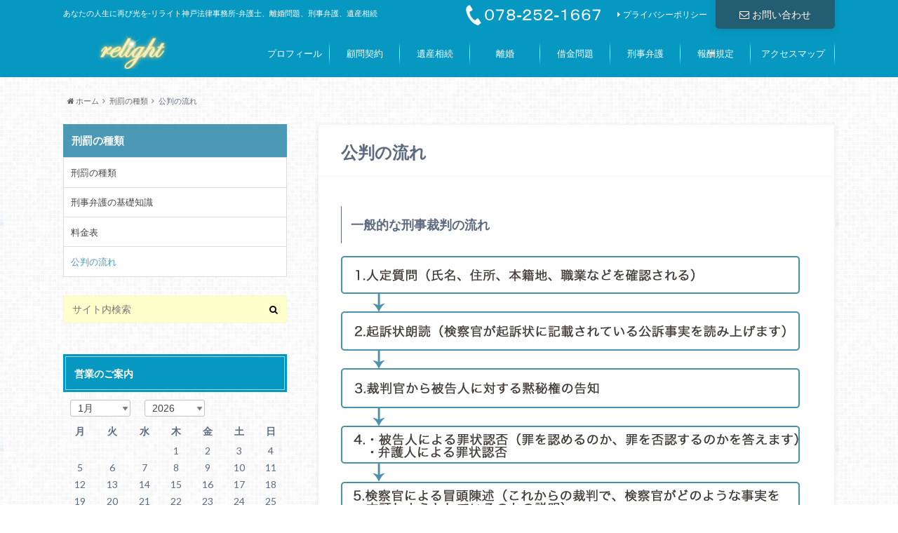

--- FILE ---
content_type: text/html; charset=UTF-8
request_url: https://relight-kobe.jp/%E5%88%91%E7%BD%B0%E3%81%AE%E7%A8%AE%E9%A1%9E/%E5%85%AC%E5%88%A4%E3%81%AE%E6%B5%81%E3%82%8C/
body_size: 13565
content:
<!doctype html>

<!--[if lt IE 7]><html lang="ja" class="no-js lt-ie9 lt-ie8 lt-ie7"><![endif]-->
<!--[if (IE 7)&!(IEMobile)]><html lang="ja" class="no-js lt-ie9 lt-ie8"><![endif]-->
<!--[if (IE 8)&!(IEMobile)]><html lang="ja" class="no-js lt-ie9"><![endif]-->
<!--[if gt IE 8]><!--> <html lang="ja" class="no-js"><!--<![endif]-->

	<head>
		<meta charset="utf-8">

		<meta http-equiv="X-UA-Compatible" content="IE=edge">
		<title>公判の流れ | 神戸の弁護士、刑事事件 遺産相続</title>
		<meta name="HandheldFriendly" content="True">
		<meta name="MobileOptimized" content="320">
		<meta name="viewport" content="width=device-width, initial-scale=1"/>

		<link rel="apple-touch-icon" href="https://relight-kobe.jp/wp-content/themes/albatros/library/images/apple-touch-icon.png">
		<link rel="icon" href="https://relight-kobe.jp/wp-content/uploads/2016/02/favicon-1.png">

		<link rel="pingback" href="https://relight-kobe.jp/xmlrpc.php">

		<!--[if IE]>
		<link rel="shortcut icon" href="https://relight-kobe.jp/wp-content/uploads/2016/02/favicon-1.png">
		<![endif]-->

		<!--[if lt IE 9]>
		<script src="//html5shiv.googlecode.com/svn/trunk/html5.js"></script>
		<script src="//css3-mediaqueries-js.googlecode.com/svn/trunk/css3-mediaqueries.js"></script>
		<![endif]-->

<!-- GAタグ -->
<script>
  (function(i,s,o,g,r,a,m){i['GoogleAnalyticsObject']=r;i[r]=i[r]||function(){
  (i[r].q=i[r].q||[]).push(arguments)},i[r].l=1*new Date();a=s.createElement(o),
  m=s.getElementsByTagName(o)[0];a.async=1;a.src=g;m.parentNode.insertBefore(a,m)
  })(window,document,'script','//www.google-analytics.com/analytics.js','ga');

  ga('create', 'UA-708876-24', 'auto');
  ga('send', 'pageview');

</script>

		
<!-- All in One SEO Pack 2.3.13.2 by Michael Torbert of Semper Fi Web Design[435,468] -->
<meta name="description"  content="一般的な刑事裁判の流れ" />

<meta name="keywords"  content="刑事事件,公判,公判の流れ,刑事" />

<link rel="canonical" href="https://relight-kobe.jp/%e5%88%91%e7%bd%b0%e3%81%ae%e7%a8%ae%e9%a1%9e/%e5%85%ac%e5%88%a4%e3%81%ae%e6%b5%81%e3%82%8c/" />
<!-- /all in one seo pack -->
<link rel="alternate" type="application/rss+xml" title="神戸の弁護士、刑事事件 遺産相続 &raquo; フィード" href="https://relight-kobe.jp/feed/" />
<link rel="alternate" type="application/rss+xml" title="神戸の弁護士、刑事事件 遺産相続 &raquo; コメントフィード" href="https://relight-kobe.jp/comments/feed/" />
		<script type="text/javascript">
			window._wpemojiSettings = {"baseUrl":"https:\/\/s.w.org\/images\/core\/emoji\/72x72\/","ext":".png","source":{"concatemoji":"https:\/\/relight-kobe.jp\/wp-includes\/js\/wp-emoji-release.min.js"}};
			!function(a,b,c){function d(a){var c,d=b.createElement("canvas"),e=d.getContext&&d.getContext("2d"),f=String.fromCharCode;return e&&e.fillText?(e.textBaseline="top",e.font="600 32px Arial","flag"===a?(e.fillText(f(55356,56806,55356,56826),0,0),d.toDataURL().length>3e3):"diversity"===a?(e.fillText(f(55356,57221),0,0),c=e.getImageData(16,16,1,1).data.toString(),e.fillText(f(55356,57221,55356,57343),0,0),c!==e.getImageData(16,16,1,1).data.toString()):("simple"===a?e.fillText(f(55357,56835),0,0):e.fillText(f(55356,57135),0,0),0!==e.getImageData(16,16,1,1).data[0])):!1}function e(a){var c=b.createElement("script");c.src=a,c.type="text/javascript",b.getElementsByTagName("head")[0].appendChild(c)}var f,g;c.supports={simple:d("simple"),flag:d("flag"),unicode8:d("unicode8"),diversity:d("diversity")},c.DOMReady=!1,c.readyCallback=function(){c.DOMReady=!0},c.supports.simple&&c.supports.flag&&c.supports.unicode8&&c.supports.diversity||(g=function(){c.readyCallback()},b.addEventListener?(b.addEventListener("DOMContentLoaded",g,!1),a.addEventListener("load",g,!1)):(a.attachEvent("onload",g),b.attachEvent("onreadystatechange",function(){"complete"===b.readyState&&c.readyCallback()})),f=c.source||{},f.concatemoji?e(f.concatemoji):f.wpemoji&&f.twemoji&&(e(f.twemoji),e(f.wpemoji)))}(window,document,window._wpemojiSettings);
		</script>
		<style type="text/css">
img.wp-smiley,
img.emoji {
	display: inline !important;
	border: none !important;
	box-shadow: none !important;
	height: 1em !important;
	width: 1em !important;
	margin: 0 .07em !important;
	vertical-align: -0.1em !important;
	background: none !important;
	padding: 0 !important;
}
</style>
<link rel='stylesheet' id='yarppWidgetCss-css'  href='https://relight-kobe.jp/wp-content/plugins/yet-another-related-posts-plugin/style/widget.css' type='text/css' media='all' />
<link rel='stylesheet' id='sbc-css'  href='https://relight-kobe.jp/wp-content/plugins/wp-simple-booking-calendar/css/sbc.css' type='text/css' media='all' />
<link rel='stylesheet' id='style-css'  href='https://relight-kobe.jp/wp-content/themes/albatros/style.css' type='text/css' media='all' />
<link rel='stylesheet' id='child-style-css'  href='https://relight-kobe.jp/wp-content/themes/albatros_custom/style.css' type='text/css' media='all' />
<link rel='stylesheet' id='wordpress-popular-posts-css'  href='https://relight-kobe.jp/wp-content/plugins/wordpress-popular-posts/style/wpp.css' type='text/css' media='all' />
<link rel='stylesheet' id='shortcode-css'  href='https://relight-kobe.jp/wp-content/themes/albatros/library/css/shortcode.css' type='text/css' media='all' />
<script type='text/javascript' src='//ajax.googleapis.com/ajax/libs/jquery/1.8.3/jquery.min.js'></script>
<script type='text/javascript' src='https://relight-kobe.jp/wp-content/plugins/wp-simple-booking-calendar/js/sbc.js'></script>
<link rel='https://api.w.org/' href='https://relight-kobe.jp/wp-json/' />
<link rel='shortlink' href='https://relight-kobe.jp/?p=242' />
<link rel="alternate" type="application/json+oembed" href="https://relight-kobe.jp/wp-json/oembed/1.0/embed?url=https%3A%2F%2Frelight-kobe.jp%2F%25e5%2588%2591%25e7%25bd%25b0%25e3%2581%25ae%25e7%25a8%25ae%25e9%25a1%259e%2F%25e5%2585%25ac%25e5%2588%25a4%25e3%2581%25ae%25e6%25b5%2581%25e3%2582%258c%2F" />
<link rel="alternate" type="text/xml+oembed" href="https://relight-kobe.jp/wp-json/oembed/1.0/embed?url=https%3A%2F%2Frelight-kobe.jp%2F%25e5%2588%2591%25e7%25bd%25b0%25e3%2581%25ae%25e7%25a8%25ae%25e9%25a1%259e%2F%25e5%2585%25ac%25e5%2588%25a4%25e3%2581%25ae%25e6%25b5%2581%25e3%2582%258c%2F&#038;format=xml" />
<style type="text/css">
body{color: #5c6b80;}
a{color: #4B99B5;}
a:hover{color: #74B7CF;}
.hentry footer .post-categories li a,.hentry footer .tags a{  background: #4B99B5;  border:1px solid #4B99B5;}
.hentry footer .tags a{color:#4B99B5; background: none;}
.hentry footer .post-categories li a:hover,.hentry footer .tags a:hover{ background:#74B7CF;  border-color:#74B7CF;}
input[type="text"],input[type="password"],input[type="datetime"],input[type="datetime-local"],input[type="date"],input[type="month"],input[type="time"],input[type="week"],input[type="number"],input[type="email"],input[type="url"],input[type="search"],input[type="tel"],input[type="color"],select,textarea,.field { background-color: #ffffcc;}
/*ヘッダー*/
.header{background: #0698c0;}
.header .subnav .site_description,.header .mobile_site_description{color:  #fff;}
.nav li a {color: #fff;}
.nav li a:hover{color:#FFFF00;}
.subnav .contactbutton a{background: #235d72;}
.subnav .contactbutton a:hover{background:#3F7E94;}
@media only screen and (min-width: 768px) {
	.nav ul {background: #323944;}
	.nav li ul.sub-menu li a{color: #B0B4BA;}
}
/*メインエリア*/
.byline .cat-name{background: #0698c0; color:  #fff;}
.widgettitle {background: #0698c0; color:  #fff;}
.widget li a:after{color: #0698c0!important;}

/* 投稿ページ吹き出し見出し */
.single .entry-content h2{background: #5c6b80;}
.single .entry-content h2:after{border-top-color:#5c6b80;}
/* リスト要素 */
.entry-content ul li:before{ background: #5c6b80;}
.entry-content ol li:before{ background: #5c6b80;}
/* カテゴリーラベル */
.single .authorbox .author-newpost li .cat-name,.related-box li .cat-name{ background: #0698c0;}
/* CTA */
.cta-inner{ background: #323944;}
/* ローカルナビ */
.local-nav .title a{ background: #4B99B5;}
.local-nav .current_page_item a{color:#4B99B5;}
/* ランキングバッジ */
ul.wpp-list li a:before{background: #0698c0;}
/* アーカイブのボタン */
.readmore a{border:1px solid #4B99B5;color:#4B99B5;}
.readmore a:hover{background:#4B99B5;color:#fff;}
/* ボタンの色 */
.btn-wrap a{background: #4B99B5;border: 1px solid #4B99B5;}
.btn-wrap a:hover{background: #74B7CF;}
.btn-wrap.simple a{border:1px solid #4B99B5;color:#4B99B5;}
.btn-wrap.simple a:hover{background:#4B99B5;}
/* コメント */
.blue-btn, .comment-reply-link, #submit { background-color: #4B99B5; }
.blue-btn:hover, .comment-reply-link:hover, #submit:hover, .blue-btn:focus, .comment-reply-link:focus, #submit:focus {background-color: #74B7CF; }
/* サイドバー */
.widget a{text-decoration:none; color:#666;}
.widget a:hover{color:#999;}
/*フッター*/
#footer-top{background-color: #323944; color: #86909E;}
.footer a,#footer-top a{color: #B0B4BA;}
#footer-top .widgettitle{color: #86909E;}
.footer {background-color: #323944;color: #86909E;}
.footer-links li:before{ color: #0698c0;}
/* ページネーション */
.pagination a, .pagination span,.page-links a , .page-links ul > li > span{color: #4B99B5;}
.pagination a:hover, .pagination a:focus,.page-links a:hover, .page-links a:focus{background-color: #4B99B5;}
.pagination .current:hover, .pagination .current:focus{color: #74B7CF;}
</style>
				<!-- WordPress Popular Posts v3.3.4 -->
				<script type="text/javascript">

					var sampling_active = 0;
					var sampling_rate   = 100;
					var do_request = false;

					if ( !sampling_active ) {
						do_request = true;
					} else {
						var num = Math.floor(Math.random() * sampling_rate) + 1;
						do_request = ( 1 === num );
					}

					if ( do_request ) {

						/* Create XMLHttpRequest object and set variables */
						var xhr = ( window.XMLHttpRequest )
						  ? new XMLHttpRequest()
						  : new ActiveXObject( "Microsoft.XMLHTTP" ),
						url = 'https://relight-kobe.jp/wp-admin/admin-ajax.php',
						params = 'action=update_views_ajax&token=c5e8577234&wpp_id=242';
						/* Set request method and target URL */
						xhr.open( "POST", url, true );
						/* Set request header */
						xhr.setRequestHeader( "Content-type", "application/x-www-form-urlencoded" );
						/* Hook into onreadystatechange */
						xhr.onreadystatechange = function() {
							if ( 4 === xhr.readyState && 200 === xhr.status ) {
								if ( window.console && window.console.log ) {
									window.console.log( xhr.responseText );
								}
							}
						};
						/* Send request */
						xhr.send( params );

					}

				</script>
				<!-- End WordPress Popular Posts v3.3.4 -->
				<style type="text/css" id="custom-background-css">
body.custom-background { background-image: url('https://relight-kobe.jp/wp-content/themes/albatros/library/images/body_bg01.png'); background-repeat: repeat; background-position: top left; background-attachment: scroll; }
</style>
<link rel="icon" href="https://relight-kobe.jp/wp-content/uploads/2016/02/favicon-1.png" sizes="32x32" />
<link rel="icon" href="https://relight-kobe.jp/wp-content/uploads/2016/02/favicon-1.png" sizes="192x192" />
<link rel="apple-touch-icon-precomposed" href="https://relight-kobe.jp/wp-content/uploads/2016/02/favicon-1.png" />
<meta name="msapplication-TileImage" content="https://relight-kobe.jp/wp-content/uploads/2016/02/favicon-1.png" />

	</head>

	<body class="page page-id-242 page-child parent-pageid-132 page-template-default custom-background" itemscope itemtype="//schema.org/WebPage">

		<div id="container" class="sidebarleft">

		
			<header class="header" role="banner" itemscope itemtype="//schema.org/WPHeader">

				<div id="inner-header" class="wrap cf">


					
<div id="logo">
																		<p class="h1 img" itemscope itemtype="//schema.org/Organization"><a href="https://relight-kobe.jp"><img src="https://relight-kobe.jp/wp-content/uploads/2016/02/logo-1.png" alt="神戸の弁護士、刑事事件 遺産相続"></a></p>
											</div>

					<div class="subnav cf">
										<p class="site_description">あなたの人生に再び光を-リライト神戸法律事務所-弁護士、離婚問題、刑事弁護、遺産相続</p>
					
					<div class="contactbutton"><ul id="menu-%e3%81%8a%e5%95%8f%e3%81%84%e5%90%88%e3%82%8f%e3%81%9b" class=""><li id="menu-item-223" class="menu-item menu-item-type-custom menu-item-object-custom menu-item-223"><a href="/contact/"><span class="gf"></span><i class="fa fa-envelope-o"></i>お問い合わせ</a></li>
</ul></div>
					<ul id="menu-%e3%82%b5%e3%83%96%e3%83%a1%e3%83%8b%e3%83%a5%e3%83%bc" class="linklist"><li id="menu-item-397" class="menu-item menu-item-type-post_type menu-item-object-page menu-item-397"><a href="https://relight-kobe.jp/%e3%83%97%e3%83%a9%e3%82%a4%e3%83%90%e3%82%b7%e3%83%bc%e3%83%9d%e3%83%aa%e3%82%b7%e3%83%bc/">プライバシーポリシー<span class="gf"></span></a></li>
</ul><!--					<form role="search" method="get" id="searchform" class="searchform" action="https://relight-kobe.jp/">
    <div>
        <label for="s" class="screen-reader-text"></label>
        <input type="search" id="s" name="s" value="" placeholder="サイト内検索" /><button type="submit" id="searchsubmit" ><i class="fa fa-search"></i></button>
    </div>
</form>-->
<div class="form"><img src="https://relight-kobe.jp/wp-content/themes/albatros/image/tel_header.png" /></div>
					</div>

					<nav id="g_nav" role="navigation" itemscope itemtype="//schema.org/SiteNavigationElement">
						<ul id="menu-%e3%82%b0%e3%83%ad%e3%83%bc%e3%83%90%e3%83%ab%e3%83%a1%e3%83%8b%e3%83%a5%e3%83%bc" class="nav top-nav cf"><li id="menu-item-281" class="menu-item menu-item-type-post_type menu-item-object-page menu-item-has-children menu-item-281"><a href="https://relight-kobe.jp/%e3%83%97%e3%83%ad%e3%83%95%e3%82%a3%e3%83%bc%e3%83%ab/">プロフィール<span class="gf">プロフィール</span></a>
<ul class="sub-menu">
	<li id="menu-item-290" class="menu-item menu-item-type-post_type menu-item-object-page menu-item-290"><a href="https://relight-kobe.jp/%e3%83%97%e3%83%ad%e3%83%95%e3%82%a3%e3%83%bc%e3%83%ab/%e7%90%86%e5%bf%b5/">理念<span class="gf"></span></a></li>
	<li id="menu-item-476" class="menu-item menu-item-type-post_type menu-item-object-page menu-item-has-children menu-item-476"><a href="https://relight-kobe.jp/%e3%83%97%e3%83%ad%e3%83%95%e3%82%a3%e3%83%bc%e3%83%ab/%e3%81%9d%e3%81%ae%e4%bb%96%e3%81%ae%e9%a0%85%e7%9b%ae/">その他の取扱項目<span class="gf"></span></a>
	<ul class="sub-menu">
		<li id="menu-item-282" class="menu-item menu-item-type-post_type menu-item-object-page menu-item-has-children menu-item-282"><a href="https://relight-kobe.jp/%e3%83%97%e3%83%ad%e3%83%95%e3%82%a3%e3%83%bc%e3%83%ab/%e3%81%9d%e3%81%ae%e4%bb%96%e3%81%ae%e9%a0%85%e7%9b%ae/%e4%ba%a4%e9%80%9a%e4%ba%8b%e6%95%85/">交通事故<span class="gf"></span></a>
		<ul class="sub-menu">
			<li id="menu-item-287" class="menu-item menu-item-type-post_type menu-item-object-page menu-item-287"><a href="https://relight-kobe.jp/%e3%83%97%e3%83%ad%e3%83%95%e3%82%a3%e3%83%bc%e3%83%ab/%e3%81%9d%e3%81%ae%e4%bb%96%e3%81%ae%e9%a0%85%e7%9b%ae/%e4%ba%a4%e9%80%9a%e4%ba%8b%e6%95%85/%e4%ba%a4%e9%80%9a%e4%ba%8b%e6%95%85%e3%81%ae%e5%bc%81%e8%ad%b7%e5%a3%ab%e8%b2%bb%e7%94%a8/">交通事故の弁護士費用<span class="gf"></span></a></li>
		</ul>
</li>
		<li id="menu-item-289" class="menu-item menu-item-type-post_type menu-item-object-page menu-item-289"><a href="https://relight-kobe.jp/%e3%83%97%e3%83%ad%e3%83%95%e3%82%a3%e3%83%bc%e3%83%ab/%e3%81%9d%e3%81%ae%e4%bb%96%e3%81%ae%e9%a0%85%e7%9b%ae/%e5%bb%ba%e7%89%a9%e6%98%8e%e6%b8%a1%e3%81%ab%e3%81%a4%e3%81%84%e3%81%a6/">建物明渡について<span class="gf"></span></a></li>
	</ul>
</li>
</ul>
</li>
<li id="menu-item-295" class="menu-item menu-item-type-post_type menu-item-object-page menu-item-has-children menu-item-295"><a href="https://relight-kobe.jp/%e9%a1%a7%e5%95%8f/">顧問契約<span class="gf">顧問契約</span></a>
<ul class="sub-menu">
	<li id="menu-item-284" class="menu-item menu-item-type-post_type menu-item-object-page menu-item-284"><a href="https://relight-kobe.jp/%e9%a1%a7%e5%95%8f/%e4%bc%81%e6%a5%ad%e6%b3%95%e5%8b%99%e3%81%ab%e3%81%a4%e3%81%84%e3%81%a6/">企業法務<span class="gf"></span></a></li>
	<li id="menu-item-283" class="menu-item menu-item-type-post_type menu-item-object-page menu-item-283"><a href="https://relight-kobe.jp/%e9%a1%a7%e5%95%8f/%e4%ba%ba%e4%ba%8b%e5%8a%b4%e5%8b%99/">人事労務<span class="gf"></span></a></li>
	<li id="menu-item-671" class="menu-item menu-item-type-post_type menu-item-object-page menu-item-671"><a href="https://relight-kobe.jp/%e9%a1%a7%e5%95%8f/%e4%b8%ad%e5%b0%8f%e4%bc%81%e6%a5%ad%e3%81%ae%e3%81%9f%e3%82%81%e3%81%ae%e5%82%b5%e6%a8%a9%e5%9b%9e%e5%8f%8e%e7%b0%a1%e6%98%93%e3%83%9e%e3%83%8b%e3%83%a5%e3%82%a2%e3%83%ab/">中小企業のための債権回収簡易マニュアル<span class="gf"></span></a></li>
	<li id="menu-item-723" class="menu-item menu-item-type-post_type menu-item-object-page menu-item-723"><a href="https://relight-kobe.jp/%e9%a1%a7%e5%95%8f/%e4%b8%ad%e5%b0%8f%e4%bc%81%e6%a5%ad%e3%81%ae%e5%8a%b4%e5%8b%99%e7%ae%a1%e7%90%86%e7%b0%a1%e6%98%93%e3%83%9e%e3%83%8b%e3%83%a5%e3%82%a2%e3%83%ab/">中小企業の労務管理簡易マニュアル<span class="gf"></span></a></li>
</ul>
</li>
<li id="menu-item-220" class="menu-item menu-item-type-post_type menu-item-object-page menu-item-has-children menu-item-220"><a title="遺産相続問題" href="https://relight-kobe.jp/%e9%81%ba%e7%94%a3%e7%9b%b8%e7%b6%9a%e5%95%8f%e9%a1%8c/">遺産相続<span class="gf">遺産相続</span></a>
<ul class="sub-menu">
	<li id="menu-item-208" class="menu-item menu-item-type-post_type menu-item-object-page menu-item-208"><a href="https://relight-kobe.jp/%e9%81%ba%e7%94%a3%e7%9b%b8%e7%b6%9a%e5%95%8f%e9%a1%8c/%e9%81%ba%e7%94%a3%e5%88%86%e5%89%b2%e3%81%ae%e6%b5%81%e3%82%8c%ef%bc%88%e9%81%ba%e8%a8%80%e6%9b%b8%e3%81%8c%e7%84%a1%e3%81%84%e5%a0%b4%e5%90%88%ef%bc%89/">遺言書が無い場合の流れ<span class="gf">遺言書が無い場合の遺産分割の流れ</span></a></li>
	<li id="menu-item-209" class="menu-item menu-item-type-post_type menu-item-object-page menu-item-209"><a href="https://relight-kobe.jp/%e9%81%ba%e7%94%a3%e7%9b%b8%e7%b6%9a%e5%95%8f%e9%a1%8c/%e9%81%ba%e7%94%a3%e5%88%86%e5%89%b2%e3%81%ae%e6%b5%81%e3%82%8c%e9%81%ba%e8%a8%80%e6%9b%b8%e3%81%8c%e3%81%82%e3%82%8b%e3%81%a8%e3%81%8d%ef%bc%89/">遺言書がある場合の流れ<span class="gf">遺言書がある場合</span></a></li>
	<li id="menu-item-219" class="menu-item menu-item-type-post_type menu-item-object-page menu-item-219"><a href="https://relight-kobe.jp/%e9%81%ba%e7%94%a3%e7%9b%b8%e7%b6%9a%e5%95%8f%e9%a1%8c/%e7%9b%b8%e7%b6%9a%e3%81%ae%e5%85%b7%e4%bd%93%e7%9a%84%e4%ba%8b%e4%be%8b/">相続の具体的事例<span class="gf"></span></a></li>
	<li id="menu-item-221" class="menu-item menu-item-type-post_type menu-item-object-page menu-item-221"><a href="https://relight-kobe.jp/%e9%81%ba%e7%94%a3%e7%9b%b8%e7%b6%9a%e5%95%8f%e9%a1%8c/%e9%81%ba%e7%94%a3%e7%9b%b8%e7%b6%9a%e7%94%a8%e8%aa%9e%e9%9b%86/">遺産相続用語集<span class="gf"></span></a></li>
	<li id="menu-item-207" class="menu-item menu-item-type-post_type menu-item-object-page menu-item-207"><a href="https://relight-kobe.jp/%e9%81%ba%e7%94%a3%e7%9b%b8%e7%b6%9a%e5%95%8f%e9%a1%8c/%e9%81%ba%e7%94%a3%e7%9b%b8%e7%b6%9a/">弁護士費用<span class="gf">遺産相続の費用</span></a></li>
</ul>
</li>
<li id="menu-item-215" class="menu-item menu-item-type-post_type menu-item-object-page menu-item-has-children menu-item-215"><a href="https://relight-kobe.jp/%e9%9b%a2%e5%a9%9a/">離婚<span class="gf">離婚</span></a>
<ul class="sub-menu">
	<li id="menu-item-214" class="menu-item menu-item-type-post_type menu-item-object-page menu-item-214"><a href="https://relight-kobe.jp/%e9%9b%a2%e5%a9%9a/%e9%9b%a2%e5%a9%9a/">離婚協議について<span class="gf"></span></a></li>
	<li id="menu-item-294" class="menu-item menu-item-type-post_type menu-item-object-page menu-item-294"><a href="https://relight-kobe.jp/%e9%9b%a2%e5%a9%9a/%e9%9b%a2%e5%a9%9a%e3%81%ae%e6%89%8b%e7%b6%9a%e3%81%8d%e3%81%ae%e6%b5%81%e3%82%8c/">離婚の手続きの流れ<span class="gf"></span></a></li>
	<li id="menu-item-216" class="menu-item menu-item-type-post_type menu-item-object-page menu-item-216"><a href="https://relight-kobe.jp/%e9%9b%a2%e5%a9%9a/%e3%82%b5%e3%83%9d%e3%83%bc%e3%83%88%e3%83%97%e3%83%a9%e3%83%b3/">サポートプラン<span class="gf"></span></a></li>
	<li id="menu-item-217" class="menu-item menu-item-type-post_type menu-item-object-page menu-item-217"><a href="https://relight-kobe.jp/%e9%9b%a2%e5%a9%9a/%e9%9b%a2%e5%a9%9a%e3%81%ae%e5%85%b7%e4%bd%93%e7%9a%84%e4%ba%8b%e4%be%8b/">離婚・男女問題の具体的事例<span class="gf"></span></a></li>
	<li id="menu-item-291" class="menu-item menu-item-type-post_type menu-item-object-page menu-item-291"><a href="https://relight-kobe.jp/%e9%9b%a2%e5%a9%9a/%e7%94%b7%e5%a5%b3%e3%83%bb%e9%9b%a2%e5%a9%9a%e5%95%8f%e9%a1%8c%e7%94%a8%e8%aa%9e%e9%9b%86/">男女・離婚問題用語集<span class="gf"></span></a></li>
	<li id="menu-item-288" class="menu-item menu-item-type-post_type menu-item-object-page menu-item-288"><a href="https://relight-kobe.jp/%e9%9b%a2%e5%a9%9a/%e9%9b%a2%e5%a9%9a%e6%99%82%e3%81%ae%e5%bc%81%e8%ad%b7%e5%a3%ab%e8%b2%bb%e7%94%a8/">弁護士費用<span class="gf"></span></a></li>
</ul>
</li>
<li id="menu-item-285" class="menu-item menu-item-type-post_type menu-item-object-page menu-item-has-children menu-item-285"><a href="https://relight-kobe.jp/%e5%80%9f%e9%87%91%e5%95%8f%e9%a1%8c/">借金問題<span class="gf">借金問題</span></a>
<ul class="sub-menu">
	<li id="menu-item-218" class="menu-item menu-item-type-post_type menu-item-object-page menu-item-218"><a href="https://relight-kobe.jp/%e5%80%9f%e9%87%91%e5%95%8f%e9%a1%8c/%e7%94%a8%e8%aa%9e%e9%9b%86/">用語集<span class="gf"></span></a></li>
	<li id="menu-item-415" class="menu-item menu-item-type-post_type menu-item-object-page menu-item-415"><a href="https://relight-kobe.jp/%e5%80%9f%e9%87%91%e5%95%8f%e9%a1%8c/%e6%96%99%e9%87%91%e8%a1%a8/">弁護士費用<span class="gf"></span></a></li>
</ul>
</li>
<li id="menu-item-395" class="menu-item menu-item-type-post_type menu-item-object-page menu-item-has-children menu-item-395"><a href="https://relight-kobe.jp/%e5%88%91%e4%ba%8b%e5%bc%81%e8%ad%b7/">刑事弁護<span class="gf">刑事弁護</span></a>
<ul class="sub-menu">
	<li id="menu-item-205" class="menu-item menu-item-type-post_type menu-item-object-page menu-item-205"><a title="刑事弁護" href="https://relight-kobe.jp/%e5%88%91%e4%ba%8b%e5%bc%81%e8%ad%b7/%e5%88%91%e4%ba%8b%e5%bc%81%e8%ad%b7%e3%81%ae%e5%9f%ba%e7%a4%8e%e7%9f%a5%e8%ad%9802/">刑事弁護の基礎知識<span class="gf">刑事弁護の基礎知識</span></a></li>
	<li id="menu-item-203" class="menu-item menu-item-type-post_type menu-item-object-page menu-item-203"><a href="https://relight-kobe.jp/%e5%88%91%e4%ba%8b%e5%bc%81%e8%ad%b7/%e5%88%91%e4%ba%8b%e5%bc%81%e8%ad%b7%e5%a3%ab%e8%b2%bb%e7%94%a8%e3%81%ab%e3%81%a4%e3%81%84%e3%81%a6%e3%81%ae%e3%82%88%e3%81%8f%e3%81%82%e3%82%8b%e8%b3%aa%e5%95%8f/">刑事弁護FAQ<span class="gf"></span></a></li>
	<li id="menu-item-206" class="menu-item menu-item-type-post_type menu-item-object-page menu-item-206"><a href="https://relight-kobe.jp/%e5%88%91%e4%ba%8b%e5%bc%81%e8%ad%b7/%e5%88%91%e7%bd%b0%e3%81%ae%e7%a8%ae%e9%a1%9e02/">刑罰の種類<span class="gf"></span></a></li>
	<li id="menu-item-859" class="menu-item menu-item-type-post_type menu-item-object-page menu-item-859"><a href="https://relight-kobe.jp/%e5%88%91%e4%ba%8b%e4%ba%8b%e4%bb%b6%e5%85%b7%e4%bd%93%e7%9a%84%e8%a7%a3%e6%b1%ba%e4%ba%8b%e4%be%8b%e3%81%ae%e4%b8%80%e8%a6%a7/">刑事事件具体的解決事例の一覧<span class="gf"></span></a></li>
	<li id="menu-item-204" class="menu-item menu-item-type-post_type menu-item-object-page menu-item-204"><a title="刑事弁護費用" href="https://relight-kobe.jp/%e5%88%91%e4%ba%8b%e5%bc%81%e8%ad%b7/%e6%96%99%e9%87%91%e8%a1%a802/">弁護士費用<span class="gf">刑事弁護費用</span></a></li>
</ul>
</li>
<li id="menu-item-286" class="menu-item menu-item-type-post_type menu-item-object-page menu-item-286"><a href="https://relight-kobe.jp/%e5%a0%b1%e9%85%ac%e8%a6%8f%e5%ae%9a/">報酬規定<span class="gf">報酬規定</span></a></li>
<li id="menu-item-486" class="menu-item menu-item-type-post_type menu-item-object-page menu-item-486"><a href="https://relight-kobe.jp/%e3%82%a2%e3%82%af%e3%82%bb%e3%82%b9%e3%83%9e%e3%83%83%e3%83%97/">アクセスマップ<span class="gf">アクセスマップ</span></a></li>
</ul>
					</nav>

				</div>

			</header>

<div id="breadcrumb" class="breadcrumb inner wrap cf"><ul><li itemtype="//data-vocabulary.org/Breadcrumb"><a href="https://relight-kobe.jp/" itemprop="url"><i class="fa fa-home"></i> ホーム</a></li><li itemtype="//data-vocabulary.org/Breadcrumb"><a href="https://relight-kobe.jp/%e5%88%91%e7%bd%b0%e3%81%ae%e7%a8%ae%e9%a1%9e/" itemprop="url">刑罰の種類</a></li><li itemtype="//data-vocabulary.org/Breadcrumb">公判の流れ</li></ul></div>


			<div id="content">

				<div id="inner-content" class="wrap cf">

						<main id="main" class="m-all t-2of3 d-5of7 cf" role="main" itemscope itemprop="mainContentOfPage" itemtype="//schema.org/Blog">

							
							<article id="post-242" class="cf post-242 page type-page status-publish hentry tag-108 tag-107 tag-109" role="article" itemscope itemtype="//schema.org/BlogPosting">

								<header class="article-header">

									<h1 class="page-title entry-title" itemprop="headline">公判の流れ</h1>

								</header>

								
								<section class="entry-content cf" itemprop="articleBody">
									<h3>一般的な刑事裁判の流れ</h3>
<img src="https://relight-kobe.jp/wp-content/uploads/2016/02/4bcefa4cc9679144a2067760d33f6e1f.jpg" alt="公判の流れ" width="654" height="1337" class="alignnone size-full wp-image-240" srcset="https://relight-kobe.jp/wp-content/uploads/2016/02/4bcefa4cc9679144a2067760d33f6e1f-501x1024.jpg 501w, https://relight-kobe.jp/wp-content/uploads/2016/02/4bcefa4cc9679144a2067760d33f6e1f.jpg 654w" sizes="(max-width: 654px) 100vw, 654px" />
								</section>
<section><div align="center" class="mb30">
<a href="http://relight-kobe.jp/contact/">
<img src="https://relight-kobe.jp/wp-content/themes/albatros/image/bt_otoiawase.png" /></a>
</div></section>
							</article>

							<div class="sharewrap">
										            <h3>シェア！</h3>
													
<div class="share">

<div class="sns">
<ul class="clearfix">
<!--ツイートボタン-->
<li class="twitter"> 
<a target="blank" href="http://twitter.com/intent/tweet?url=https%3A%2F%2Frelight-kobe.jp%2F%25e5%2588%2591%25e7%25bd%25b0%25e3%2581%25ae%25e7%25a8%25ae%25e9%25a1%259e%2F%25e5%2585%25ac%25e5%2588%25a4%25e3%2581%25ae%25e6%25b5%2581%25e3%2582%258c%2F&text=%E5%85%AC%E5%88%A4%E3%81%AE%E6%B5%81%E3%82%8C&tw_p=tweetbutton" onclick="window.open(this.href, 'tweetwindow', 'width=550, height=450,personalbar=0,toolbar=0,scrollbars=1,resizable=1'); return false;"><i class="fa fa-twitter"></i><span class="text">Twitter</span><span class="count"></span></a>
</li>

<!--Facebookボタン-->      
<li class="facebook">
<a href="http://www.facebook.com/share.php?u=https://relight-kobe.jp/%e5%88%91%e7%bd%b0%e3%81%ae%e7%a8%ae%e9%a1%9e/%e5%85%ac%e5%88%a4%e3%81%ae%e6%b5%81%e3%82%8c/" onclick="window.open(this.href, 'FBwindow', 'width=650, height=450, menubar=no, toolbar=no, scrollbars=yes'); return false;"><i class="fa fa-facebook"></i>
<span class="text">Facebook</span><span class="count"></span></a>
</li>

<!--Google+1ボタン-->
<li class="googleplus">
<a href="https://plus.google.com/share?url=https://relight-kobe.jp/%e5%88%91%e7%bd%b0%e3%81%ae%e7%a8%ae%e9%a1%9e/%e5%85%ac%e5%88%a4%e3%81%ae%e6%b5%81%e3%82%8c/" onclick="window.open(this.href, 'window', 'width=550, height=450,personalbar=0,toolbar=0,scrollbars=1,resizable=1'); return false;" rel="tooltip" data-toggle="tooltip" data-placement="top" title="GooglePlusで共有"><i class="fa fa-google-plus"></i><span class="text">Google+</span><span class="count"></span></a>
</li>
<!--元コード
https://plusone.google.com/_/+1/confirm?hl=ja&url=
ここまで-->
<!--はてブボタン-->  
<li class="hatebu">       
<a href="http://b.hatena.ne.jp/add?mode=confirm&url=https://relight-kobe.jp/%e5%88%91%e7%bd%b0%e3%81%ae%e7%a8%ae%e9%a1%9e/%e5%85%ac%e5%88%a4%e3%81%ae%e6%b5%81%e3%82%8c/&title=%E5%85%AC%E5%88%A4%E3%81%AE%E6%B5%81%E3%82%8C" onclick="window.open(this.href, 'HBwindow', 'width=600, height=400, menubar=no, toolbar=no, scrollbars=yes'); return false;" target="_blank"><span class="text">はてブ</span><span class="count"></span></a>
</li>

<!--LINEボタン-->   
<li class="line">
<a href="http://line.me/R/msg/text/?%E5%85%AC%E5%88%A4%E3%81%AE%E6%B5%81%E3%82%8C%0Ahttps%3A%2F%2Frelight-kobe.jp%2F%25e5%2588%2591%25e7%25bd%25b0%25e3%2581%25ae%25e7%25a8%25ae%25e9%25a1%259e%2F%25e5%2585%25ac%25e5%2588%25a4%25e3%2581%25ae%25e6%25b5%2581%25e3%2582%258c%2F"><span class="text">LINE</span></a>
</li>     

<!--ポケットボタン-->      
<li class="pocket">
<a href="http://getpocket.com/edit?url=https://relight-kobe.jp/%e5%88%91%e7%bd%b0%e3%81%ae%e7%a8%ae%e9%a1%9e/%e5%85%ac%e5%88%a4%e3%81%ae%e6%b5%81%e3%82%8c/&title=公判の流れ" onclick="window.open(this.href, 'FBwindow', 'width=550, height=350, menubar=no, toolbar=no, scrollbars=yes'); return false;"><i class="fa fa-get-pocket"></i><span class="text">Pocket</span><span class="count"></span></a></li>

<!--RSSボタン-->
<li class="rss">
<a href="https://relight-kobe.jp/?feed=rss2"><i class="fa fa-rss"></i><span class="text">RSS</span></a></li>


<!--feedlyボタン-->
<li class="feedly">
<a href="http://feedly.com/index.html#subscription%2Ffeed%2Fhttp%3A%2F%2Frelight-kobe.jp%2Ffeed%2F"  target="blank"><i class="fa fa-rss"></i><span class="text">feedly</span><span class="count"></span></a></li>    
</ul>
</div>
</div>						</div>
						</main>

										<div id="sidebar1" class="sidebar m-all t-1of3 d-2of7 last-col cf" role="complementary">
					
					 
					<div class="local-nav">
<h3 class="title"><a href="https://relight-kobe.jp/%e5%88%91%e7%bd%b0%e3%81%ae%e7%a8%ae%e9%a1%9e/">刑罰の種類</a></h3>
<ul>
<li class="page_item page-item-136"><a href="https://relight-kobe.jp/%e5%88%91%e7%bd%b0%e3%81%ae%e7%a8%ae%e9%a1%9e/%e5%88%91%e7%bd%b0%e3%81%ae%e7%a8%ae%e9%a1%9e/">刑罰の種類</a></li>
<li class="page_item page-item-139"><a href="https://relight-kobe.jp/%e5%88%91%e7%bd%b0%e3%81%ae%e7%a8%ae%e9%a1%9e/%e5%88%91%e4%ba%8b%e5%bc%81%e8%ad%b7%e3%81%ae%e5%9f%ba%e7%a4%8e%e7%9f%a5%e8%ad%98/">刑事弁護の基礎知識</a></li>
<li class="page_item page-item-143"><a href="https://relight-kobe.jp/%e5%88%91%e7%bd%b0%e3%81%ae%e7%a8%ae%e9%a1%9e/%e6%96%99%e9%87%91%e8%a1%a8/">料金表</a></li>
<li class="page_item page-item-242 current_page_item"><a href="https://relight-kobe.jp/%e5%88%91%e7%bd%b0%e3%81%ae%e7%a8%ae%e9%a1%9e/%e5%85%ac%e5%88%a4%e3%81%ae%e6%b5%81%e3%82%8c/">公判の流れ</a></li>
</ul>
</div>
					 
					
										
										
					
											<div id="search-2" class="widget widget_search"><form role="search" method="get" id="searchform" class="searchform" action="https://relight-kobe.jp/">
    <div>
        <label for="s" class="screen-reader-text"></label>
        <input type="search" id="s" name="s" value="" placeholder="サイト内検索" /><button type="submit" id="searchsubmit" ><i class="fa fa-search"></i></button>
    </div>
</form></div><div id="wpsimplebookingcalendar_widget-2" class="widget widget-sbc"><h4 class="widgettitle"><span>営業のご案内</span></h4><div id="sbc-calendar-wrapper" class="sbc-calendar-wrapper">
	<div id="sbc-calendar">
  <div class="sbc-calendar-month">
		<form action="https://relight-kobe.jp/wp-admin/admin-ajax.php" method="post">
			<div class="sbc-navigation">
   			<select name="sbcMonth">
   				   				<option value="1"  selected="selected">1月</option>
   				   				<option value="2" >2月</option>
   				   				<option value="3" >3月</option>
   				   				<option value="4" >4月</option>
   				   				<option value="5" >5月</option>
   				   				<option value="6" >6月</option>
   				   				<option value="7" >7月</option>
   				   				<option value="8" >8月</option>
   				   				<option value="9" >9月</option>
   				   				<option value="10" >10月</option>
   				   				<option value="11" >11月</option>
   				   				<option value="12" >12月</option>
   							</select>
			<select name="sbcYear">
   				   				   				<option value="2026"  selected="selected">2026</option>
   				   				<option value="2027" >2027</option>
   				   				<option value="2028" >2028</option>
   				   				<option value="2029" >2029</option>
   				   				<option value="2030" >2030</option>
   				   				<option value="2031" >2031</option>
   				   				<option value="2032" >2032</option>
   				   				<option value="2033" >2033</option>
   				   				<option value="2034" >2034</option>
   				   				<option value="2035" >2035</option>
   				   				<option value="2036" >2036</option>
   				   				<option value="2037" >2037</option>
   				   				<option value="2038" >2038</option>
   				   				<option value="2039" >2039</option>
   				   				<option value="2040" >2040</option>
   				   				<option value="2041" >2041</option>
   							</select>
		</div>
		</form>
		<table>
		<thead>
			<tr>
								<th scope="col">月</th>
								<th scope="col">火</th>
								<th scope="col">水</th>
								<th scope="col">木</th>
								<th scope="col">金</th>
								<th scope="col">土</th>
								<th scope="col">日</th>
							</tr>
		</thead>
		<tfoot>
			<tr>
				<td colspan="7" class="pad">
					<div class="sbc-loader">Loading...</div>
				</td>
			</tr>
			<tr>
				<td colspan="7" class="pad">
					<a class="sbc-prev-month" href="#">&lt;&lt; 前月</a> | <a class="sbc-next-month" href="#">次月 &gt;&gt;</a>
				</td>
			</tr>
		</tfoot>
		<tbody>
			<tr>
								<td colspan="3" class="pad">&nbsp;</td>
					
														
															<td class="sbc-day1 sbc-status-free ">
						1					</td>
	
																			
															<td class="sbc-day2 sbc-status-free ">
						2					</td>
	
																			
															<td class="sbc-day3 sbc-status-free ">
						3					</td>
	
																			
															<td class="sbc-day4 sbc-status-free ">
						4					</td>
	
																			</tr>
					<tr>
										
															<td class="sbc-day5 sbc-status-free ">
						5					</td>
	
																			
															<td class="sbc-day6 sbc-status-free ">
						6					</td>
	
																			
															<td class="sbc-day7 sbc-status-free ">
						7					</td>
	
																			
															<td class="sbc-day8 sbc-status-free ">
						8					</td>
	
																			
															<td class="sbc-day9 sbc-status-free ">
						9					</td>
	
																			
															<td class="sbc-day10 sbc-status-free ">
						10					</td>
	
																			
															<td class="sbc-day11 sbc-status-free ">
						11					</td>
	
																			</tr>
					<tr>
										
															<td class="sbc-day12 sbc-status-free ">
						12					</td>
	
																			
															<td class="sbc-day13 sbc-status-free ">
						13					</td>
	
																			
															<td class="sbc-day14 sbc-status-free ">
						14					</td>
	
																			
															<td class="sbc-day15 sbc-status-free ">
						15					</td>
	
																			
															<td class="sbc-day16 sbc-status-free ">
						16					</td>
	
																			
															<td class="sbc-day17 sbc-status-free ">
						17					</td>
	
																			
															<td class="sbc-day18 sbc-status-free ">
						18					</td>
	
																			</tr>
					<tr>
										
															<td class="sbc-day19 sbc-status-free ">
						19					</td>
	
																			
															<td class="sbc-day20 sbc-status-free ">
						20					</td>
	
																			
															<td class="sbc-day21 sbc-status-free ">
						21					</td>
	
																			
															<td class="sbc-day22 sbc-status-free ">
						22					</td>
	
																			
															<td class="sbc-day23 sbc-status-free  sbc-today">
						23					</td>
	
																			
															<td class="sbc-day24 sbc-status-free ">
						24					</td>
	
																			
															<td class="sbc-day25 sbc-status-free ">
						25					</td>
	
																			</tr>
					<tr>
										
															<td class="sbc-day26 sbc-status-free ">
						26					</td>
	
																			
															<td class="sbc-day27 sbc-status-free ">
						27					</td>
	
																			
															<td class="sbc-day28 sbc-status-free ">
						28					</td>
	
																			
															<td class="sbc-day29 sbc-status-free ">
						29					</td>
	
																			
															<td class="sbc-day30 sbc-status-free ">
						30					</td>
	
																			
															<td class="sbc-day31 sbc-status-free ">
						31					</td>
	
													
									<td class="pad" colspan="1">&nbsp;</td>
							</tr>
		</tbody>
	</table>
  </div>
</div>


</div>
</div><div id="text-2" class="widget widget_text">			<div class="textwidget"><div class="item">
<span class="late">■</span>土曜日相談会　
<span class="st">■</span>夜間相談日　
<span class="closed">■</span>定休日
</div></div>
		</div><div id="calendar-2" class="widget widget_calendar"><h4 class="widgettitle"><span>ブログカレンダー</span></h4><div id="calendar_wrap" class="calendar_wrap"><table id="wp-calendar">
	<caption>2026年1月</caption>
	<thead>
	<tr>
		<th scope="col" title="月曜日">月</th>
		<th scope="col" title="火曜日">火</th>
		<th scope="col" title="水曜日">水</th>
		<th scope="col" title="木曜日">木</th>
		<th scope="col" title="金曜日">金</th>
		<th scope="col" title="土曜日">土</th>
		<th scope="col" title="日曜日">日</th>
	</tr>
	</thead>

	<tfoot>
	<tr>
		<td colspan="3" id="prev"><a href="https://relight-kobe.jp/2025/04/">&laquo; 4月</a></td>
		<td class="pad">&nbsp;</td>
		<td colspan="3" id="next" class="pad">&nbsp;</td>
	</tr>
	</tfoot>

	<tbody>
	<tr>
		<td colspan="3" class="pad">&nbsp;</td><td>1</td><td>2</td><td>3</td><td>4</td>
	</tr>
	<tr>
		<td>5</td><td>6</td><td>7</td><td>8</td><td>9</td><td>10</td><td>11</td>
	</tr>
	<tr>
		<td>12</td><td>13</td><td>14</td><td>15</td><td>16</td><td>17</td><td>18</td>
	</tr>
	<tr>
		<td>19</td><td>20</td><td>21</td><td>22</td><td id="today">23</td><td>24</td><td>25</td>
	</tr>
	<tr>
		<td>26</td><td>27</td><td>28</td><td>29</td><td>30</td><td>31</td>
		<td class="pad" colspan="1">&nbsp;</td>
	</tr>
	</tbody>
	</table></div></div><div id="recent-posts-2" class="widget widget_recent_entries"><h4 class="widgettitle"><span>最近の投稿</span></h4>			<ul>
								
				<li class="cf">
					<a class="cf" href="https://relight-kobe.jp/%e5%bc%81%e8%ad%b7%e5%a3%ab%e3%83%89%e3%83%83%e3%83%88%e3%82%b3%e3%83%a0%e3%83%8b%e3%83%a5%e3%83%bc%e3%82%b9%e3%81%ab%e5%8a%b4%e5%83%8d%e5%95%8f%e9%a1%8c%ef%bc%88%e3%83%91%e3%83%af%e3%83%bc%e3%83%8f/" title="弁護士ドットコムニュースに労働問題（パワーハラスメント）のコメントが掲載されました">
												<figure class="eyecatch">
							<img width="300" height="200" src="https://relight-kobe.jp/wp-content/uploads/2021/07/9c792066b328ca604aaf5fc39bd68bc3-300x200.jpg" class="attachment-home-thum size-home-thum wp-post-image" alt="疑問（女性）" />						</figure>
												弁護士ドットコムニュースに労働問題（パワーハラスメント）のコメントが掲載されました						<span class="date">2025.04.23</span>
					</a>
				</li>
								
				<li class="cf">
					<a class="cf" href="https://relight-kobe.jp/%e5%bc%81%e8%ad%b7%e5%a3%ab%e3%83%89%e3%83%83%e3%83%88%e3%82%b3%e3%83%a0%e3%83%8b%e3%83%a5%e3%83%bc%e3%82%b9%e3%81%ab%e5%8a%b4%e5%83%8d%e5%95%8f%e9%a1%8c%e3%81%ab%e9%96%a2%e3%81%99%e3%82%8b%e3%82%b3/" title="弁護士ドットコムニュースに労働問題に関するコメントが掲載されました">
												<figure class="eyecatch">
							<img width="300" height="200" src="https://relight-kobe.jp/wp-content/uploads/2016/01/img5-300x200.jpg" class="attachment-home-thum size-home-thum wp-post-image" alt="" />						</figure>
												弁護士ドットコムニュースに労働問題に関するコメントが掲載されました						<span class="date">2025.01.20</span>
					</a>
				</li>
								
				<li class="cf">
					<a class="cf" href="https://relight-kobe.jp/%e5%bc%81%e8%ad%b7%e5%a3%ab%e3%83%89%e3%83%83%e3%83%88%e3%82%b3%e3%83%a0%e3%83%8b%e3%83%a5%e3%83%bc%e3%82%b9%e3%81%ae%e7%9b%b8%e7%b6%9a%e3%81%ab%e9%96%a2%e3%81%99%e3%82%8b%e8%a8%98%e4%ba%8b%e3%81%ab/" title="弁護士ドットコムニュースの相続に関する記事にコメントが掲載されました">
												<figure class="eyecatch">
							<img width="300" height="200" src="https://relight-kobe.jp/wp-content/uploads/2022/12/896e6fb23550d99015361470cab5a332-300x200.jpg" class="attachment-home-thum size-home-thum wp-post-image" alt="相続２" />						</figure>
												弁護士ドットコムニュースの相続に関する記事にコメントが掲載されました						<span class="date">2024.05.30</span>
					</a>
				</li>
								
				<li class="cf">
					<a class="cf" href="https://relight-kobe.jp/%e3%83%a9%e3%83%bc%e3%83%a1%e3%83%b3%e4%ba%8c%e9%83%8e%e3%81%ab%e9%96%a2%e3%81%99%e3%82%8b%e5%8f%96%e6%9d%90%e8%a8%98%e4%ba%8b%e3%81%ab%e3%81%a4%e3%81%84%e3%81%a6/" title="ラーメン二郎に関する取材記事について">
												<figure class="eyecatch noimg">
							<img src="https://relight-kobe.jp/wp-content/themes/albatros/library/images/noimg.png">
						</figure>
												ラーメン二郎に関する取材記事について						<span class="date">2023.11.09</span>
					</a>
				</li>
								
				<li class="cf">
					<a class="cf" href="https://relight-kobe.jp/%e9%81%93%e8%b7%af%e4%ba%a4%e9%80%9a%e6%b3%95%e9%81%95%e5%8f%8d%e3%83%bb%e6%9c%89%e5%8d%b0%e7%a7%81%e6%96%87%e6%9b%b8%e5%81%bd%e9%80%a0%e8%a2%ab%e5%91%8a%e4%ba%8b%e4%bb%b6%e3%81%a7%e5%9f%b7%e8%a1%8c/" title="道路交通法違反・有印私文書偽造被告事件で執行猶予を獲得したケース">
												<figure class="eyecatch">
							<img width="300" height="200" src="https://relight-kobe.jp/wp-content/uploads/2022/11/3905307b99d2d13bbbfa28f49dd48cd8-300x200.jpg" class="attachment-home-thum size-home-thum wp-post-image" alt="神戸地裁" />						</figure>
												道路交通法違反・有印私文書偽造被告事件で執行猶予を獲得したケース						<span class="date">2023.09.12</span>
					</a>
				</li>
							</ul>
			 
			</div><div id="archives-2" class="widget widget_archive"><h4 class="widgettitle"><span>アーカイブ</span></h4>		<ul>
			<li><a href='https://relight-kobe.jp/2025/04/'>2025年4月</a></li>
	<li><a href='https://relight-kobe.jp/2025/01/'>2025年1月</a></li>
	<li><a href='https://relight-kobe.jp/2024/05/'>2024年5月</a></li>
	<li><a href='https://relight-kobe.jp/2023/11/'>2023年11月</a></li>
	<li><a href='https://relight-kobe.jp/2023/09/'>2023年9月</a></li>
	<li><a href='https://relight-kobe.jp/2023/04/'>2023年4月</a></li>
	<li><a href='https://relight-kobe.jp/2023/03/'>2023年3月</a></li>
	<li><a href='https://relight-kobe.jp/2023/02/'>2023年2月</a></li>
	<li><a href='https://relight-kobe.jp/2023/01/'>2023年1月</a></li>
	<li><a href='https://relight-kobe.jp/2022/12/'>2022年12月</a></li>
	<li><a href='https://relight-kobe.jp/2022/11/'>2022年11月</a></li>
	<li><a href='https://relight-kobe.jp/2022/06/'>2022年6月</a></li>
	<li><a href='https://relight-kobe.jp/2022/04/'>2022年4月</a></li>
	<li><a href='https://relight-kobe.jp/2022/01/'>2022年1月</a></li>
	<li><a href='https://relight-kobe.jp/2021/08/'>2021年8月</a></li>
	<li><a href='https://relight-kobe.jp/2021/07/'>2021年7月</a></li>
	<li><a href='https://relight-kobe.jp/2021/03/'>2021年3月</a></li>
	<li><a href='https://relight-kobe.jp/2021/02/'>2021年2月</a></li>
	<li><a href='https://relight-kobe.jp/2021/01/'>2021年1月</a></li>
	<li><a href='https://relight-kobe.jp/2020/04/'>2020年4月</a></li>
	<li><a href='https://relight-kobe.jp/2019/10/'>2019年10月</a></li>
	<li><a href='https://relight-kobe.jp/2019/02/'>2019年2月</a></li>
	<li><a href='https://relight-kobe.jp/2019/01/'>2019年1月</a></li>
	<li><a href='https://relight-kobe.jp/2018/12/'>2018年12月</a></li>
	<li><a href='https://relight-kobe.jp/2018/11/'>2018年11月</a></li>
	<li><a href='https://relight-kobe.jp/2018/09/'>2018年9月</a></li>
	<li><a href='https://relight-kobe.jp/2018/08/'>2018年8月</a></li>
	<li><a href='https://relight-kobe.jp/2018/07/'>2018年7月</a></li>
	<li><a href='https://relight-kobe.jp/2018/06/'>2018年6月</a></li>
	<li><a href='https://relight-kobe.jp/2018/05/'>2018年5月</a></li>
	<li><a href='https://relight-kobe.jp/2018/04/'>2018年4月</a></li>
	<li><a href='https://relight-kobe.jp/2018/03/'>2018年3月</a></li>
	<li><a href='https://relight-kobe.jp/2018/02/'>2018年2月</a></li>
	<li><a href='https://relight-kobe.jp/2018/01/'>2018年1月</a></li>
	<li><a href='https://relight-kobe.jp/2017/12/'>2017年12月</a></li>
	<li><a href='https://relight-kobe.jp/2017/11/'>2017年11月</a></li>
	<li><a href='https://relight-kobe.jp/2017/07/'>2017年7月</a></li>
	<li><a href='https://relight-kobe.jp/2017/06/'>2017年6月</a></li>
	<li><a href='https://relight-kobe.jp/2017/05/'>2017年5月</a></li>
	<li><a href='https://relight-kobe.jp/2017/02/'>2017年2月</a></li>
	<li><a href='https://relight-kobe.jp/2017/01/'>2017年1月</a></li>
	<li><a href='https://relight-kobe.jp/2016/12/'>2016年12月</a></li>
	<li><a href='https://relight-kobe.jp/2016/10/'>2016年10月</a></li>
	<li><a href='https://relight-kobe.jp/2016/09/'>2016年9月</a></li>
	<li><a href='https://relight-kobe.jp/2016/08/'>2016年8月</a></li>
	<li><a href='https://relight-kobe.jp/2016/06/'>2016年6月</a></li>
	<li><a href='https://relight-kobe.jp/2016/05/'>2016年5月</a></li>
	<li><a href='https://relight-kobe.jp/2016/04/'>2016年4月</a></li>
	<li><a href='https://relight-kobe.jp/2016/03/'>2016年3月</a></li>
	<li><a href='https://relight-kobe.jp/2016/02/'>2016年2月</a></li>
		</ul>
		</div><div id="categories-2" class="widget widget_categories"><h4 class="widgettitle"><span>カテゴリー</span></h4>		<ul>
	<li class="cat-item cat-item-182"><a href="https://relight-kobe.jp/category/%e9%9b%a2%e5%a9%9a/%e9%81%ba%e7%94%a3%e5%88%86%e5%89%b2%e5%88%86%e4%b8%8e/" >遺産分割(分与)</a>
</li>
	<li class="cat-item cat-item-183"><a href="https://relight-kobe.jp/category/%e5%82%b5%e6%a8%a9%e5%9b%9e%e5%8f%8e/" >債権回収</a>
</li>
	<li class="cat-item cat-item-203"><a href="https://relight-kobe.jp/category/%e5%8a%b4%e5%8b%99%e7%ae%a1%e7%90%86/" >労務管理</a>
</li>
	<li class="cat-item cat-item-204"><a href="https://relight-kobe.jp/category/%e4%bb%8b%e8%ad%b7%e3%83%bb%e9%ab%98%e9%bd%a2%e8%80%85%e5%95%8f%e9%a1%8c/" >介護・高齢者問題</a>
</li>
	<li class="cat-item cat-item-138"><a href="https://relight-kobe.jp/category/%e9%9b%a2%e5%a9%9a/" title="離婚に関する弁護士の見解、解決事例等を投稿します。">離婚</a>
</li>
	<li class="cat-item cat-item-139"><a href="https://relight-kobe.jp/category/%e5%88%91%e4%ba%8b%e4%ba%8b%e4%bb%b6/" title="刑事事件、刑事弁護などについて弁護士の見解、解決事例などを投稿します。">刑事事件</a>
</li>
	<li class="cat-item cat-item-137"><a href="https://relight-kobe.jp/category/%e7%9b%b8%e7%b6%9a/" title="遺産相続、遺言などについて弁護士の見解、解決事例などを投稿します。">相続</a>
</li>
	<li class="cat-item cat-item-149"><a href="https://relight-kobe.jp/category/%e7%94%b7%e5%a5%b3dv%e5%95%8f%e9%a1%8c/" title="男女間の問題、DV問題についてか弁護士の見解、解決事例等を投稿します。">男女DV問題</a>
</li>
	<li class="cat-item cat-item-142"><a href="https://relight-kobe.jp/category/%e5%80%9f%e9%87%91%e3%83%bb%e5%82%b5%e5%8b%99%e6%95%b4%e7%90%86%e5%95%8f%e9%a1%8c/" title="借金、債務整理問題などについて弁護士の見解、解決事例などを投稿します。">借金・債務整理問題</a>
</li>
	<li class="cat-item cat-item-130"><a href="https://relight-kobe.jp/category/%e6%b3%95%e5%be%8b%e7%9b%b8%e8%ab%87/" title="法律相談について弁護士がわかりやすく解説します。">法律相談</a>
</li>
	<li class="cat-item cat-item-140"><a href="https://relight-kobe.jp/category/%e8%a3%81%e5%88%a4%e4%b8%80%e8%88%ac%e3%81%ab%e3%81%a4%e3%81%84%e3%81%a6/" title="裁判一般について弁護士が実例などを交えて分かりやすく説明します。">裁判一般について</a>
</li>
	<li class="cat-item cat-item-141"><a href="https://relight-kobe.jp/category/%e6%b3%95%e5%be%8b%e7%9f%a5%e8%ad%98/" title="法律に関する知識を実例などを交えて弁護士が分かりやすく説明します。">法律知識</a>
</li>
	<li class="cat-item cat-item-125"><a href="https://relight-kobe.jp/category/nichijyou/" >弁護士の日常</a>
</li>
	<li class="cat-item cat-item-1"><a href="https://relight-kobe.jp/category/%e6%9c%aa%e5%88%86%e9%a1%9e/" >未分類</a>
</li>
		</ul>
</div><div id="tag_cloud-2" class="widget widget_tag_cloud"><h4 class="widgettitle"><span>人気のキーワード</span></h4><div class="tagcloud"><a href='https://relight-kobe.jp/tag/%e4%ba%a4%e9%80%9a%e4%ba%8b%e6%95%85/' class='tag-link-11' title='3件のトピック' style='font-size: 12.772727272727pt;'>交通事故</a>
<a href='https://relight-kobe.jp/tag/%e4%ba%ba%e4%ba%8b/' class='tag-link-53' title='1件のトピック' style='font-size: 8pt;'>人事</a>
<a href='https://relight-kobe.jp/tag/%e4%ba%ba%e8%ba%ab%e4%ba%8b%e6%95%85/' class='tag-link-52' title='1件のトピック' style='font-size: 8pt;'>人身事故</a>
<a href='https://relight-kobe.jp/tag/%e4%bb%bb%e6%84%8f%e6%95%b4%e7%90%86/' class='tag-link-62' title='1件のトピック' style='font-size: 8pt;'>任意整理</a>
<a href='https://relight-kobe.jp/tag/%e5%80%9f%e9%87%91/' class='tag-link-61' title='2件のトピック' style='font-size: 10.863636363636pt;'>借金</a>
<a href='https://relight-kobe.jp/tag/%e5%80%9f%e9%87%91%e5%95%8f%e9%a1%8c/' class='tag-link-60' title='1件のトピック' style='font-size: 8pt;'>借金問題</a>
<a href='https://relight-kobe.jp/tag/%e5%87%a6%e5%88%86/' class='tag-link-38' title='1件のトピック' style='font-size: 8pt;'>処分</a>
<a href='https://relight-kobe.jp/tag/%e5%88%91%e4%ba%8b%e4%ba%8b%e4%bb%b6/' class='tag-link-13' title='3件のトピック' style='font-size: 12.772727272727pt;'>刑事事件</a>
<a href='https://relight-kobe.jp/tag/%e5%88%91%e4%ba%8b%e5%bc%81%e8%ad%b7/' class='tag-link-32' title='2件のトピック' style='font-size: 10.863636363636pt;'>刑事弁護</a>
<a href='https://relight-kobe.jp/tag/%e5%88%91%e4%ba%8b%e5%bc%81%e8%ad%b7%e5%a3%ab/' class='tag-link-46' title='1件のトピック' style='font-size: 8pt;'>刑事弁護士</a>
<a href='https://relight-kobe.jp/tag/%e5%88%91%e7%bd%b0/' class='tag-link-36' title='2件のトピック' style='font-size: 10.863636363636pt;'>刑罰</a>
<a href='https://relight-kobe.jp/tag/%e5%88%91%e7%bd%b0%e7%a8%ae%e9%a1%9e/' class='tag-link-37' title='3件のトピック' style='font-size: 12.772727272727pt;'>刑罰種類</a>
<a href='https://relight-kobe.jp/tag/%e5%88%9d%e5%9b%9e/' class='tag-link-50' title='1件のトピック' style='font-size: 8pt;'>初回</a>
<a href='https://relight-kobe.jp/tag/%e5%8a%b4%e5%83%8d%e6%99%82%e9%96%93/' class='tag-link-57' title='1件のトピック' style='font-size: 8pt;'>労働時間</a>
<a href='https://relight-kobe.jp/tag/%e5%8a%b4%e5%83%8d%e7%b4%9b%e4%ba%89/' class='tag-link-59' title='1件のトピック' style='font-size: 8pt;'>労働紛争</a>
<a href='https://relight-kobe.jp/tag/%e5%8a%b4%e5%8b%99/' class='tag-link-54' title='1件のトピック' style='font-size: 8pt;'>労務</a>
<a href='https://relight-kobe.jp/tag/%e5%8a%b4%e5%8b%99%e5%95%8f%e9%a1%8c/' class='tag-link-55' title='1件のトピック' style='font-size: 8pt;'>労務問題</a>
<a href='https://relight-kobe.jp/tag/%e5%9f%ba%e7%a4%8e%e7%9f%a5%e8%ad%98/' class='tag-link-39' title='3件のトピック' style='font-size: 12.772727272727pt;'>基礎知識</a>
<a href='https://relight-kobe.jp/tag/%e5%a0%b1%e9%85%ac/' class='tag-link-64' title='1件のトピック' style='font-size: 8pt;'>報酬</a>
<a href='https://relight-kobe.jp/tag/%e5%b0%b1%e6%a5%ad%e8%a6%8f%e5%89%87/' class='tag-link-56' title='1件のトピック' style='font-size: 8pt;'>就業規則</a>
<a href='https://relight-kobe.jp/tag/%e5%bb%ba%e7%89%a9%e6%98%8e%e6%b8%a1/' class='tag-link-66' title='2件のトピック' style='font-size: 10.863636363636pt;'>建物明渡</a>
<a href='https://relight-kobe.jp/tag/%e5%bc%81%e8%ad%b7%e5%a3%ab/' class='tag-link-15' title='14件のトピック' style='font-size: 22pt;'>弁護士</a>
<a href='https://relight-kobe.jp/tag/%e5%bc%81%e8%ad%b7%e5%a3%ab%e8%b2%bb%e7%94%a8/' class='tag-link-18' title='7件のトピック' style='font-size: 17.545454545455pt;'>弁護士費用</a>
<a href='https://relight-kobe.jp/tag/%e5%bd%b9%e5%89%b2/' class='tag-link-29' title='1件のトピック' style='font-size: 8pt;'>役割</a>
<a href='https://relight-kobe.jp/tag/%e6%8d%9c%e6%9f%bb%e6%ae%b5%e9%9a%8e/' class='tag-link-44' title='1件のトピック' style='font-size: 8pt;'>捜査段階</a>
<a href='https://relight-kobe.jp/tag/%e6%8e%a5%e8%a6%8b/' class='tag-link-31' title='2件のトピック' style='font-size: 10.863636363636pt;'>接見</a>
<a href='https://relight-kobe.jp/tag/%e6%93%8d%e4%bd%9c/' class='tag-link-43' title='2件のトピック' style='font-size: 10.863636363636pt;'>操作</a>
<a href='https://relight-kobe.jp/tag/%e6%96%99%e9%87%91%e8%a1%a8/' class='tag-link-19' title='5件のトピック' style='font-size: 15.636363636364pt;'>料金表</a>
<a href='https://relight-kobe.jp/tag/%e6%b3%95%e5%be%8b/' class='tag-link-14' title='2件のトピック' style='font-size: 10.863636363636pt;'>法律</a>
<a href='https://relight-kobe.jp/tag/%e6%b3%95%e5%be%8b%e7%9b%b8%e8%ab%87/' class='tag-link-51' title='2件のトピック' style='font-size: 10.863636363636pt;'>法律相談</a>
<a href='https://relight-kobe.jp/tag/%e7%94%a8%e8%aa%9e/' class='tag-link-34' title='2件のトピック' style='font-size: 10.863636363636pt;'>用語</a>
<a href='https://relight-kobe.jp/tag/%e7%9b%b8%e7%b6%9a/' class='tag-link-17' title='4件のトピック' style='font-size: 14.363636363636pt;'>相続</a>
<a href='https://relight-kobe.jp/tag/%e7%a4%ba%e8%ab%87/' class='tag-link-30' title='2件のトピック' style='font-size: 10.863636363636pt;'>示談</a>
<a href='https://relight-kobe.jp/tag/%e8%a2%ab%e5%ae%b3%e8%80%85/' class='tag-link-48' title='1件のトピック' style='font-size: 8pt;'>被害者</a>
<a href='https://relight-kobe.jp/tag/%e8%a2%ab%e7%96%91%e8%80%85/' class='tag-link-42' title='3件のトピック' style='font-size: 12.772727272727pt;'>被疑者</a>
<a href='https://relight-kobe.jp/tag/%e8%a7%a3%e6%94%be/' class='tag-link-41' title='1件のトピック' style='font-size: 8pt;'>解放</a>
<a href='https://relight-kobe.jp/tag/%e8%a7%a3%e9%9b%87/' class='tag-link-58' title='1件のトピック' style='font-size: 8pt;'>解雇</a>
<a href='https://relight-kobe.jp/tag/%e8%b2%a1%e7%94%a3/' class='tag-link-23' title='1件のトピック' style='font-size: 8pt;'>財産</a>
<a href='https://relight-kobe.jp/tag/%e8%b2%bb%e7%94%a8/' class='tag-link-45' title='3件のトピック' style='font-size: 12.772727272727pt;'>費用</a>
<a href='https://relight-kobe.jp/tag/%e8%ba%ab%e6%9f%84/' class='tag-link-40' title='1件のトピック' style='font-size: 8pt;'>身柄</a>
<a href='https://relight-kobe.jp/tag/%e8%ba%ab%e6%9f%84%e8%a7%a3%e6%94%be/' class='tag-link-33' title='2件のトピック' style='font-size: 10.863636363636pt;'>身柄解放</a>
<a href='https://relight-kobe.jp/tag/%e9%81%ba%e7%94%a3/' class='tag-link-16' title='3件のトピック' style='font-size: 12.772727272727pt;'>遺産</a>
<a href='https://relight-kobe.jp/tag/%e9%81%ba%e7%94%a3%e7%9b%b8%e7%b6%9a/' class='tag-link-20' title='2件のトピック' style='font-size: 10.863636363636pt;'>遺産相続</a>
<a href='https://relight-kobe.jp/tag/%e9%81%ba%e8%a8%80/' class='tag-link-21' title='2件のトピック' style='font-size: 10.863636363636pt;'>遺言</a>
<a href='https://relight-kobe.jp/tag/%e9%9b%a2%e5%a9%9a/' class='tag-link-65' title='8件のトピック' style='font-size: 18.340909090909pt;'>離婚</a></div>
</div>					
					
				</div>

				</div>

			</div>



<div id="page-top">
	<a href="#header" title="ページトップへ"><i class="fa fa-chevron-up"></i></a>
</div>

							<div id="footer-top" class="cf">
					<div class="inner wrap">
													<div class="m-all t-1of2 d-1of3">
							<div id="recent-posts-3" class="widget footerwidget widget_recent_entries"><h4 class="widgettitle"><span>新着情報</span></h4>			<ul>
								
				<li class="cf">
					<a class="cf" href="https://relight-kobe.jp/%e5%bc%81%e8%ad%b7%e5%a3%ab%e3%83%89%e3%83%83%e3%83%88%e3%82%b3%e3%83%a0%e3%83%8b%e3%83%a5%e3%83%bc%e3%82%b9%e3%81%ab%e5%8a%b4%e5%83%8d%e5%95%8f%e9%a1%8c%ef%bc%88%e3%83%91%e3%83%af%e3%83%bc%e3%83%8f/" title="弁護士ドットコムニュースに労働問題（パワーハラスメント）のコメントが掲載されました">
												<figure class="eyecatch">
							<img width="300" height="200" src="https://relight-kobe.jp/wp-content/uploads/2021/07/9c792066b328ca604aaf5fc39bd68bc3-300x200.jpg" class="attachment-home-thum size-home-thum wp-post-image" alt="疑問（女性）" />						</figure>
												弁護士ドットコムニュースに労働問題（パワーハラスメント）のコメントが掲載されました						<span class="date">2025.04.23</span>
					</a>
				</li>
								
				<li class="cf">
					<a class="cf" href="https://relight-kobe.jp/%e5%bc%81%e8%ad%b7%e5%a3%ab%e3%83%89%e3%83%83%e3%83%88%e3%82%b3%e3%83%a0%e3%83%8b%e3%83%a5%e3%83%bc%e3%82%b9%e3%81%ab%e5%8a%b4%e5%83%8d%e5%95%8f%e9%a1%8c%e3%81%ab%e9%96%a2%e3%81%99%e3%82%8b%e3%82%b3/" title="弁護士ドットコムニュースに労働問題に関するコメントが掲載されました">
												<figure class="eyecatch">
							<img width="300" height="200" src="https://relight-kobe.jp/wp-content/uploads/2016/01/img5-300x200.jpg" class="attachment-home-thum size-home-thum wp-post-image" alt="" />						</figure>
												弁護士ドットコムニュースに労働問題に関するコメントが掲載されました						<span class="date">2025.01.20</span>
					</a>
				</li>
								
				<li class="cf">
					<a class="cf" href="https://relight-kobe.jp/%e5%bc%81%e8%ad%b7%e5%a3%ab%e3%83%89%e3%83%83%e3%83%88%e3%82%b3%e3%83%a0%e3%83%8b%e3%83%a5%e3%83%bc%e3%82%b9%e3%81%ae%e7%9b%b8%e7%b6%9a%e3%81%ab%e9%96%a2%e3%81%99%e3%82%8b%e8%a8%98%e4%ba%8b%e3%81%ab/" title="弁護士ドットコムニュースの相続に関する記事にコメントが掲載されました">
												<figure class="eyecatch">
							<img width="300" height="200" src="https://relight-kobe.jp/wp-content/uploads/2022/12/896e6fb23550d99015361470cab5a332-300x200.jpg" class="attachment-home-thum size-home-thum wp-post-image" alt="相続２" />						</figure>
												弁護士ドットコムニュースの相続に関する記事にコメントが掲載されました						<span class="date">2024.05.30</span>
					</a>
				</li>
							</ul>
			 
			</div>							</div>
												
													<div class="m-all t-1of2 d-1of3">
							<div id="nav_menu-2" class="widget footerwidget widget_nav_menu"><h4 class="widgettitle"><span>ナビゲーション</span></h4><div class="menu-%e3%83%95%e3%83%83%e3%82%bf%e3%83%bc%e3%83%a1%e3%83%8b%e3%83%a5%e3%83%bc-container"><ul id="menu-%e3%83%95%e3%83%83%e3%82%bf%e3%83%bc%e3%83%a1%e3%83%8b%e3%83%a5%e3%83%bc" class="menu"><li id="menu-item-496" class="menu-item menu-item-type-post_type menu-item-object-page menu-item-496"><a href="https://relight-kobe.jp/%e3%83%97%e3%83%ad%e3%83%95%e3%82%a3%e3%83%bc%e3%83%ab/">プロフィール<span class="gf"></span></a></li>
<li id="menu-item-497" class="menu-item menu-item-type-post_type menu-item-object-page menu-item-497"><a href="https://relight-kobe.jp/%e9%a1%a7%e5%95%8f/">顧問契約<span class="gf"></span></a></li>
<li id="menu-item-498" class="menu-item menu-item-type-post_type menu-item-object-page menu-item-498"><a href="https://relight-kobe.jp/%e9%81%ba%e7%94%a3%e7%9b%b8%e7%b6%9a%e5%95%8f%e9%a1%8c/">遺産相続<span class="gf"></span></a></li>
<li id="menu-item-499" class="menu-item menu-item-type-post_type menu-item-object-page menu-item-499"><a href="https://relight-kobe.jp/%e9%9b%a2%e5%a9%9a/">離婚<span class="gf"></span></a></li>
<li id="menu-item-500" class="menu-item menu-item-type-post_type menu-item-object-page menu-item-500"><a href="https://relight-kobe.jp/%e5%80%9f%e9%87%91%e5%95%8f%e9%a1%8c/">借金問題<span class="gf"></span></a></li>
<li id="menu-item-501" class="menu-item menu-item-type-post_type menu-item-object-page menu-item-501"><a href="https://relight-kobe.jp/%e5%88%91%e4%ba%8b%e5%bc%81%e8%ad%b7/">刑事弁護<span class="gf"></span></a></li>
<li id="menu-item-502" class="menu-item menu-item-type-post_type menu-item-object-page menu-item-502"><a href="https://relight-kobe.jp/%e5%a0%b1%e9%85%ac%e8%a6%8f%e5%ae%9a/">報酬規定<span class="gf"></span></a></li>
<li id="menu-item-503" class="menu-item menu-item-type-post_type menu-item-object-page menu-item-503"><a href="https://relight-kobe.jp/%e3%82%a2%e3%82%af%e3%82%bb%e3%82%b9%e3%83%9e%e3%83%83%e3%83%97/">アクセスマップ<span class="gf"></span></a></li>
</ul></div></div>							</div>
												
													<div class="m-all t-1of2 d-1of3">
							<div id="text-3" class="widget footerwidget widget_text"><h4 class="widgettitle"><span>お問い合わせ</span></h4>			<div class="textwidget"><p>リライト神戸法律事務所</p>
<p>住所：〒651-0085 兵庫県神戸市中央区八幡通3丁目2-5 IN東洋ビル704<br>
TEL：078-252-1667</p>
<p><a href="http://relight-kobe.jp/contact/">お問い合わせ</a></p></div>
		</div>							</div>
											</div>
				</div>
			
			<footer id="footer" class="footer" role="contentinfo" itemscope itemtype="//schema.org/WPFooter">
				<div id="inner-footer" class="wrap cf">
					<div class="m-all t-3of5 d-4of7">
						<nav role="navigation">
							<div class="footer-links cf"><ul id="menu-%e3%82%a4%e3%83%b3%e3%83%95%e3%82%a9%e3%83%a1%e3%83%bc%e3%82%b7%e3%83%a7%e3%83%b3" class="footer-nav cf"><li id="menu-item-504" class="menu-item menu-item-type-custom menu-item-object-custom menu-item-504"><a href="http://relight-kobe.jp/contact/">お問い合わせ<span class="gf"></span></a></li>
<li id="menu-item-505" class="menu-item menu-item-type-post_type menu-item-object-page menu-item-505"><a href="https://relight-kobe.jp/%e3%83%97%e3%83%a9%e3%82%a4%e3%83%90%e3%82%b7%e3%83%bc%e3%83%9d%e3%83%aa%e3%82%b7%e3%83%bc/">プライバシーポリシー<span class="gf"></span></a></li>
</ul></div>						</nav>
					</div>
					<div class="m-all t-2of5 d-3of7">
						<p class="source-org copyright">&copy;Copyright2026 <a href="https://relight-kobe.jp" rel="nofollow">神戸の弁護士、刑事事件 遺産相続</a>.All Rights Reserved.</p>
					</div>
				</div>

			</footer>
		</div>


<script type='text/javascript' src='https://relight-kobe.jp/wp-content/themes/albatros/library/js/libs/jquery.meanmenu.min.js'></script>
<script type='text/javascript' src='https://relight-kobe.jp/wp-content/themes/albatros/library/js/scripts.js'></script>
<script type='text/javascript' src='https://relight-kobe.jp/wp-content/themes/albatros/library/js/libs/modernizr.custom.min.js'></script>
<script type='text/javascript' src='https://relight-kobe.jp/wp-includes/js/wp-embed.min.js'></script>

	</body>

</html>

--- FILE ---
content_type: text/html; charset=UTF-8
request_url: https://relight-kobe.jp/wp-admin/admin-ajax.php
body_size: -101
content:
WPP: OK. Execution time: 0.006162 seconds

--- FILE ---
content_type: text/css
request_url: https://relight-kobe.jp/wp-content/themes/albatros_custom/style.css
body_size: 1551
content:
/*
Template: albatros
Theme Name: albatros_custom
Theme URI:http://open-cage.com/albatros/
*/
.qa { position: relative;}
.qa h4 span,.qa p span{ font-size: 30px; position: absolute; left: 0;margin-top: -12px;}
.qa h4 span { color: #0698c0;}
.qa p span { color: #997600; font-weight:700;}
.qa h4,.qa p { padding:0 0 0 30px;}
.fsz24 {font-size:24px;}
p.alignright img.ml20 {margin-left:20px;}
.txt table,.txt td,.txt tr { border:none;}
.feature_txt {
    background-repeat: no-repeat;
    background-position: 10px 10px;
    background-color: #f0ede4;
    margin: 10px;
    padding: 10px;
}
.bold {
    font-weight: bold;
}
.f14 {
    font-size: 1.2em;
}
.mb5 {
    margin-bottom: 5px;
}
.mb30 {
	margin-bottom: 30px;
}
.feature1{
	padding:5px 0px 0px 10px;
	font-size:14px;
	font-weight:bold;
}

.feature2{
	padding:5px 0px 0px 10px;
	font-size:14px;
	font-weight:bold;
}

.feature3{
	padding:5px 0px 0px 10px;
	font-size:14px;
	font-weight:bold;
}

.feature4{
	padding:5px 0px 0px 10px;
	font-size:14px;
	font-weight:bold;
}

.feature5{
	padding:5px 0px 0px 10px;
	font-size:14px;
	font-weight:bold;
}

.feature6{
	padding:5px 0px 0px 10px;
	font-size:14px;
	font-weight:bold;
}

.feature7{
	padding:5px 0px 0px 10px;
	font-size:14px;
	font-weight:bold;
}
.feature1 span,.feature2 span,.feature3 span,.feature4 span,.feature5 span,.feature6 span,.feature7 span {
    counter-increment: number;
    content: counter(number);
    background: #5C6B80;
    color: #fff;
    width: 1.5em;
    height: 1.5em;
    font-size: 0.7em;
    font-weight: bold;
    font-family: 'Lato', sans-serif;
    text-align: center;
    line-height: 1.5em;
    border-radius: 50%;
    float: left;
margin: 3px 5px 0 0;
}
/*カレンダー*/
table#wp-calendar a {
    color: #0698c0;
}
#sbc-calendar .sbc-navigation select {
    -webkit-appearance: none;
    background-image: url(https://relight-kobe.jp/wp-content/themes/albatros/library/images/select_arrow.png);
    background-repeat: no-repeat;
    background-position: 97.5% center;
    background-size: 9px;
background-color: #FFF;
}
#sbc-calendar table thead th, #sbc-calendar tr td {
    color: #5c6b80;
    font-family: "Lato", "ヒラギノ角ゴシック Pro", "Hiragino Kaku Gothic Pro", 'メイリオ' , Meiryo , Osaka, "ＭＳ Ｐゴシック", "MS PGothic", sans-serif;
    font-size: 14px;
    text-align: center;
    line-height: 16px;
    padding: 8px 0 4px;
    width: 22px;
    height: 22px;
    border: none;
}
#sbc-calendar-wrapper .sbc-status-free {
    background-color: transparent;
}
#sbc-calendar-wrapper .sbc-status-free01 {
    background-color: #AEE5F5;
}
#sbc-calendar-wrapper .sbc-status-changeover {
    background-color: #fee2a0;
}
.item .st {color: #AEE5F5;}
.item .late {color: #fee2a0;}
.item .closed {color: #ffc0bd;}
.sbc-calendar-month {
    float: left;
    padding: 0;
    width: 100%;
    border: none;
    background-color: transparent;
    margin-right: 0;
}
#sbc-calendar-wrapper table {
    border: 0;
    border-collapse: separate;
    border-spacing: 2px;
    table-layout: fixed;
    margin: 0;
    -webkit-border-radius: 0px;
    -moz-border-radius: 0px;
    border-radius: 0px;
    padding: 0;
    width: 100%;
}
#sbc-calendar .sbc-navigation select {
    margin: 0 10px;
    padding: 0 10px !important;
    width: auto;
    height: auto;
    font-size: 14px;
    width: 20%;
    float: left;
    /* background: transparent; */
    /* background: #FFF; */
    border: solid 1px #C7C6C6;
    text-align: center;
    line-height: 1.6;
}
div#text-2 {
    margin-top: -30px;
}
/*グローバルメニュー調整*/
.nav li a {
    color: #fff;
    font-size: 13px;
    padding: 10px 0;
}
@media only screen and (min-width: 1100px) {
.nav li a span {
    font-size: 1.5em !important;
}
.nav > li {
    width: 100px !important;
}
li#menu-item-486 {
    width: 120px !important;
}
#main {
    width: 67%;
    padding-right: 0;
}
#sidebar1 {
    width: 29%;
    float: right;
}
.subnav .form {
width:210px !important;
float: right;
margin-top: 7px !important;
}
.subnav .form img {
width: 100%;
height:auto;
}

}
@media only screen and (min-width: 768px) {
.nav {margin: 5px 0 0;}
.nav li a span {
    font-size: 13px;
    display: none;
}
.nav > li {
    float: left;
    position: relative;
    width: 80px;
font-size:10px;
}
li#menu-item-486 {
    width: 95px;
}
.subnav .form {
width:130px;
float: right;
margin-top: 13px;
}
}
@media only screen and (max-width: 767px) {
.subnav .form  {
	width: 70%;
}
.subnav .form img {
width: 68%;
height: auto;
padding: 0;
margin:5px 0;
border:solid 1px #FFF;
}
}
@media only screen and (max-width: 480px) {
p.alignright img.ml20 {margin: 0 0 0 15%;}
.subnav .form img {
    width: 100%;
    height: auto;
    margin: 10px 0;
}
}
